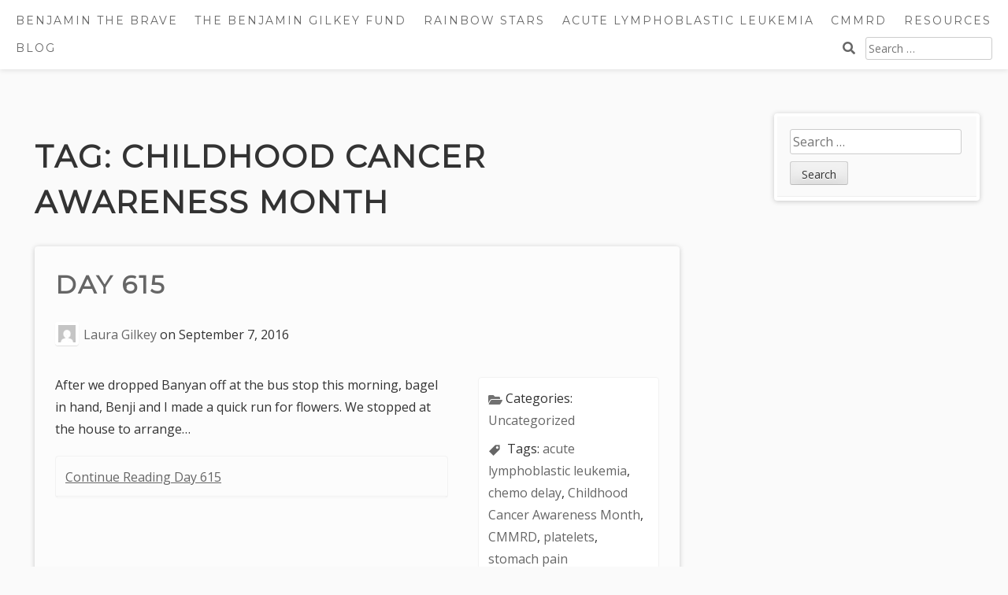

--- FILE ---
content_type: text/html; charset=utf-8
request_url: https://www.google.com/recaptcha/api2/anchor?ar=1&k=6LcMhJEUAAAAAHvyeCZ9q9_MVISFJVaPDkKGEGaQ&co=aHR0cHM6Ly9iZW5qYW1pbnRoZWJyYXZlLmNvbTo0NDM.&hl=en&v=PoyoqOPhxBO7pBk68S4YbpHZ&size=invisible&anchor-ms=20000&execute-ms=30000&cb=4gyiqjgrn8yk
body_size: 48658
content:
<!DOCTYPE HTML><html dir="ltr" lang="en"><head><meta http-equiv="Content-Type" content="text/html; charset=UTF-8">
<meta http-equiv="X-UA-Compatible" content="IE=edge">
<title>reCAPTCHA</title>
<style type="text/css">
/* cyrillic-ext */
@font-face {
  font-family: 'Roboto';
  font-style: normal;
  font-weight: 400;
  font-stretch: 100%;
  src: url(//fonts.gstatic.com/s/roboto/v48/KFO7CnqEu92Fr1ME7kSn66aGLdTylUAMa3GUBHMdazTgWw.woff2) format('woff2');
  unicode-range: U+0460-052F, U+1C80-1C8A, U+20B4, U+2DE0-2DFF, U+A640-A69F, U+FE2E-FE2F;
}
/* cyrillic */
@font-face {
  font-family: 'Roboto';
  font-style: normal;
  font-weight: 400;
  font-stretch: 100%;
  src: url(//fonts.gstatic.com/s/roboto/v48/KFO7CnqEu92Fr1ME7kSn66aGLdTylUAMa3iUBHMdazTgWw.woff2) format('woff2');
  unicode-range: U+0301, U+0400-045F, U+0490-0491, U+04B0-04B1, U+2116;
}
/* greek-ext */
@font-face {
  font-family: 'Roboto';
  font-style: normal;
  font-weight: 400;
  font-stretch: 100%;
  src: url(//fonts.gstatic.com/s/roboto/v48/KFO7CnqEu92Fr1ME7kSn66aGLdTylUAMa3CUBHMdazTgWw.woff2) format('woff2');
  unicode-range: U+1F00-1FFF;
}
/* greek */
@font-face {
  font-family: 'Roboto';
  font-style: normal;
  font-weight: 400;
  font-stretch: 100%;
  src: url(//fonts.gstatic.com/s/roboto/v48/KFO7CnqEu92Fr1ME7kSn66aGLdTylUAMa3-UBHMdazTgWw.woff2) format('woff2');
  unicode-range: U+0370-0377, U+037A-037F, U+0384-038A, U+038C, U+038E-03A1, U+03A3-03FF;
}
/* math */
@font-face {
  font-family: 'Roboto';
  font-style: normal;
  font-weight: 400;
  font-stretch: 100%;
  src: url(//fonts.gstatic.com/s/roboto/v48/KFO7CnqEu92Fr1ME7kSn66aGLdTylUAMawCUBHMdazTgWw.woff2) format('woff2');
  unicode-range: U+0302-0303, U+0305, U+0307-0308, U+0310, U+0312, U+0315, U+031A, U+0326-0327, U+032C, U+032F-0330, U+0332-0333, U+0338, U+033A, U+0346, U+034D, U+0391-03A1, U+03A3-03A9, U+03B1-03C9, U+03D1, U+03D5-03D6, U+03F0-03F1, U+03F4-03F5, U+2016-2017, U+2034-2038, U+203C, U+2040, U+2043, U+2047, U+2050, U+2057, U+205F, U+2070-2071, U+2074-208E, U+2090-209C, U+20D0-20DC, U+20E1, U+20E5-20EF, U+2100-2112, U+2114-2115, U+2117-2121, U+2123-214F, U+2190, U+2192, U+2194-21AE, U+21B0-21E5, U+21F1-21F2, U+21F4-2211, U+2213-2214, U+2216-22FF, U+2308-230B, U+2310, U+2319, U+231C-2321, U+2336-237A, U+237C, U+2395, U+239B-23B7, U+23D0, U+23DC-23E1, U+2474-2475, U+25AF, U+25B3, U+25B7, U+25BD, U+25C1, U+25CA, U+25CC, U+25FB, U+266D-266F, U+27C0-27FF, U+2900-2AFF, U+2B0E-2B11, U+2B30-2B4C, U+2BFE, U+3030, U+FF5B, U+FF5D, U+1D400-1D7FF, U+1EE00-1EEFF;
}
/* symbols */
@font-face {
  font-family: 'Roboto';
  font-style: normal;
  font-weight: 400;
  font-stretch: 100%;
  src: url(//fonts.gstatic.com/s/roboto/v48/KFO7CnqEu92Fr1ME7kSn66aGLdTylUAMaxKUBHMdazTgWw.woff2) format('woff2');
  unicode-range: U+0001-000C, U+000E-001F, U+007F-009F, U+20DD-20E0, U+20E2-20E4, U+2150-218F, U+2190, U+2192, U+2194-2199, U+21AF, U+21E6-21F0, U+21F3, U+2218-2219, U+2299, U+22C4-22C6, U+2300-243F, U+2440-244A, U+2460-24FF, U+25A0-27BF, U+2800-28FF, U+2921-2922, U+2981, U+29BF, U+29EB, U+2B00-2BFF, U+4DC0-4DFF, U+FFF9-FFFB, U+10140-1018E, U+10190-1019C, U+101A0, U+101D0-101FD, U+102E0-102FB, U+10E60-10E7E, U+1D2C0-1D2D3, U+1D2E0-1D37F, U+1F000-1F0FF, U+1F100-1F1AD, U+1F1E6-1F1FF, U+1F30D-1F30F, U+1F315, U+1F31C, U+1F31E, U+1F320-1F32C, U+1F336, U+1F378, U+1F37D, U+1F382, U+1F393-1F39F, U+1F3A7-1F3A8, U+1F3AC-1F3AF, U+1F3C2, U+1F3C4-1F3C6, U+1F3CA-1F3CE, U+1F3D4-1F3E0, U+1F3ED, U+1F3F1-1F3F3, U+1F3F5-1F3F7, U+1F408, U+1F415, U+1F41F, U+1F426, U+1F43F, U+1F441-1F442, U+1F444, U+1F446-1F449, U+1F44C-1F44E, U+1F453, U+1F46A, U+1F47D, U+1F4A3, U+1F4B0, U+1F4B3, U+1F4B9, U+1F4BB, U+1F4BF, U+1F4C8-1F4CB, U+1F4D6, U+1F4DA, U+1F4DF, U+1F4E3-1F4E6, U+1F4EA-1F4ED, U+1F4F7, U+1F4F9-1F4FB, U+1F4FD-1F4FE, U+1F503, U+1F507-1F50B, U+1F50D, U+1F512-1F513, U+1F53E-1F54A, U+1F54F-1F5FA, U+1F610, U+1F650-1F67F, U+1F687, U+1F68D, U+1F691, U+1F694, U+1F698, U+1F6AD, U+1F6B2, U+1F6B9-1F6BA, U+1F6BC, U+1F6C6-1F6CF, U+1F6D3-1F6D7, U+1F6E0-1F6EA, U+1F6F0-1F6F3, U+1F6F7-1F6FC, U+1F700-1F7FF, U+1F800-1F80B, U+1F810-1F847, U+1F850-1F859, U+1F860-1F887, U+1F890-1F8AD, U+1F8B0-1F8BB, U+1F8C0-1F8C1, U+1F900-1F90B, U+1F93B, U+1F946, U+1F984, U+1F996, U+1F9E9, U+1FA00-1FA6F, U+1FA70-1FA7C, U+1FA80-1FA89, U+1FA8F-1FAC6, U+1FACE-1FADC, U+1FADF-1FAE9, U+1FAF0-1FAF8, U+1FB00-1FBFF;
}
/* vietnamese */
@font-face {
  font-family: 'Roboto';
  font-style: normal;
  font-weight: 400;
  font-stretch: 100%;
  src: url(//fonts.gstatic.com/s/roboto/v48/KFO7CnqEu92Fr1ME7kSn66aGLdTylUAMa3OUBHMdazTgWw.woff2) format('woff2');
  unicode-range: U+0102-0103, U+0110-0111, U+0128-0129, U+0168-0169, U+01A0-01A1, U+01AF-01B0, U+0300-0301, U+0303-0304, U+0308-0309, U+0323, U+0329, U+1EA0-1EF9, U+20AB;
}
/* latin-ext */
@font-face {
  font-family: 'Roboto';
  font-style: normal;
  font-weight: 400;
  font-stretch: 100%;
  src: url(//fonts.gstatic.com/s/roboto/v48/KFO7CnqEu92Fr1ME7kSn66aGLdTylUAMa3KUBHMdazTgWw.woff2) format('woff2');
  unicode-range: U+0100-02BA, U+02BD-02C5, U+02C7-02CC, U+02CE-02D7, U+02DD-02FF, U+0304, U+0308, U+0329, U+1D00-1DBF, U+1E00-1E9F, U+1EF2-1EFF, U+2020, U+20A0-20AB, U+20AD-20C0, U+2113, U+2C60-2C7F, U+A720-A7FF;
}
/* latin */
@font-face {
  font-family: 'Roboto';
  font-style: normal;
  font-weight: 400;
  font-stretch: 100%;
  src: url(//fonts.gstatic.com/s/roboto/v48/KFO7CnqEu92Fr1ME7kSn66aGLdTylUAMa3yUBHMdazQ.woff2) format('woff2');
  unicode-range: U+0000-00FF, U+0131, U+0152-0153, U+02BB-02BC, U+02C6, U+02DA, U+02DC, U+0304, U+0308, U+0329, U+2000-206F, U+20AC, U+2122, U+2191, U+2193, U+2212, U+2215, U+FEFF, U+FFFD;
}
/* cyrillic-ext */
@font-face {
  font-family: 'Roboto';
  font-style: normal;
  font-weight: 500;
  font-stretch: 100%;
  src: url(//fonts.gstatic.com/s/roboto/v48/KFO7CnqEu92Fr1ME7kSn66aGLdTylUAMa3GUBHMdazTgWw.woff2) format('woff2');
  unicode-range: U+0460-052F, U+1C80-1C8A, U+20B4, U+2DE0-2DFF, U+A640-A69F, U+FE2E-FE2F;
}
/* cyrillic */
@font-face {
  font-family: 'Roboto';
  font-style: normal;
  font-weight: 500;
  font-stretch: 100%;
  src: url(//fonts.gstatic.com/s/roboto/v48/KFO7CnqEu92Fr1ME7kSn66aGLdTylUAMa3iUBHMdazTgWw.woff2) format('woff2');
  unicode-range: U+0301, U+0400-045F, U+0490-0491, U+04B0-04B1, U+2116;
}
/* greek-ext */
@font-face {
  font-family: 'Roboto';
  font-style: normal;
  font-weight: 500;
  font-stretch: 100%;
  src: url(//fonts.gstatic.com/s/roboto/v48/KFO7CnqEu92Fr1ME7kSn66aGLdTylUAMa3CUBHMdazTgWw.woff2) format('woff2');
  unicode-range: U+1F00-1FFF;
}
/* greek */
@font-face {
  font-family: 'Roboto';
  font-style: normal;
  font-weight: 500;
  font-stretch: 100%;
  src: url(//fonts.gstatic.com/s/roboto/v48/KFO7CnqEu92Fr1ME7kSn66aGLdTylUAMa3-UBHMdazTgWw.woff2) format('woff2');
  unicode-range: U+0370-0377, U+037A-037F, U+0384-038A, U+038C, U+038E-03A1, U+03A3-03FF;
}
/* math */
@font-face {
  font-family: 'Roboto';
  font-style: normal;
  font-weight: 500;
  font-stretch: 100%;
  src: url(//fonts.gstatic.com/s/roboto/v48/KFO7CnqEu92Fr1ME7kSn66aGLdTylUAMawCUBHMdazTgWw.woff2) format('woff2');
  unicode-range: U+0302-0303, U+0305, U+0307-0308, U+0310, U+0312, U+0315, U+031A, U+0326-0327, U+032C, U+032F-0330, U+0332-0333, U+0338, U+033A, U+0346, U+034D, U+0391-03A1, U+03A3-03A9, U+03B1-03C9, U+03D1, U+03D5-03D6, U+03F0-03F1, U+03F4-03F5, U+2016-2017, U+2034-2038, U+203C, U+2040, U+2043, U+2047, U+2050, U+2057, U+205F, U+2070-2071, U+2074-208E, U+2090-209C, U+20D0-20DC, U+20E1, U+20E5-20EF, U+2100-2112, U+2114-2115, U+2117-2121, U+2123-214F, U+2190, U+2192, U+2194-21AE, U+21B0-21E5, U+21F1-21F2, U+21F4-2211, U+2213-2214, U+2216-22FF, U+2308-230B, U+2310, U+2319, U+231C-2321, U+2336-237A, U+237C, U+2395, U+239B-23B7, U+23D0, U+23DC-23E1, U+2474-2475, U+25AF, U+25B3, U+25B7, U+25BD, U+25C1, U+25CA, U+25CC, U+25FB, U+266D-266F, U+27C0-27FF, U+2900-2AFF, U+2B0E-2B11, U+2B30-2B4C, U+2BFE, U+3030, U+FF5B, U+FF5D, U+1D400-1D7FF, U+1EE00-1EEFF;
}
/* symbols */
@font-face {
  font-family: 'Roboto';
  font-style: normal;
  font-weight: 500;
  font-stretch: 100%;
  src: url(//fonts.gstatic.com/s/roboto/v48/KFO7CnqEu92Fr1ME7kSn66aGLdTylUAMaxKUBHMdazTgWw.woff2) format('woff2');
  unicode-range: U+0001-000C, U+000E-001F, U+007F-009F, U+20DD-20E0, U+20E2-20E4, U+2150-218F, U+2190, U+2192, U+2194-2199, U+21AF, U+21E6-21F0, U+21F3, U+2218-2219, U+2299, U+22C4-22C6, U+2300-243F, U+2440-244A, U+2460-24FF, U+25A0-27BF, U+2800-28FF, U+2921-2922, U+2981, U+29BF, U+29EB, U+2B00-2BFF, U+4DC0-4DFF, U+FFF9-FFFB, U+10140-1018E, U+10190-1019C, U+101A0, U+101D0-101FD, U+102E0-102FB, U+10E60-10E7E, U+1D2C0-1D2D3, U+1D2E0-1D37F, U+1F000-1F0FF, U+1F100-1F1AD, U+1F1E6-1F1FF, U+1F30D-1F30F, U+1F315, U+1F31C, U+1F31E, U+1F320-1F32C, U+1F336, U+1F378, U+1F37D, U+1F382, U+1F393-1F39F, U+1F3A7-1F3A8, U+1F3AC-1F3AF, U+1F3C2, U+1F3C4-1F3C6, U+1F3CA-1F3CE, U+1F3D4-1F3E0, U+1F3ED, U+1F3F1-1F3F3, U+1F3F5-1F3F7, U+1F408, U+1F415, U+1F41F, U+1F426, U+1F43F, U+1F441-1F442, U+1F444, U+1F446-1F449, U+1F44C-1F44E, U+1F453, U+1F46A, U+1F47D, U+1F4A3, U+1F4B0, U+1F4B3, U+1F4B9, U+1F4BB, U+1F4BF, U+1F4C8-1F4CB, U+1F4D6, U+1F4DA, U+1F4DF, U+1F4E3-1F4E6, U+1F4EA-1F4ED, U+1F4F7, U+1F4F9-1F4FB, U+1F4FD-1F4FE, U+1F503, U+1F507-1F50B, U+1F50D, U+1F512-1F513, U+1F53E-1F54A, U+1F54F-1F5FA, U+1F610, U+1F650-1F67F, U+1F687, U+1F68D, U+1F691, U+1F694, U+1F698, U+1F6AD, U+1F6B2, U+1F6B9-1F6BA, U+1F6BC, U+1F6C6-1F6CF, U+1F6D3-1F6D7, U+1F6E0-1F6EA, U+1F6F0-1F6F3, U+1F6F7-1F6FC, U+1F700-1F7FF, U+1F800-1F80B, U+1F810-1F847, U+1F850-1F859, U+1F860-1F887, U+1F890-1F8AD, U+1F8B0-1F8BB, U+1F8C0-1F8C1, U+1F900-1F90B, U+1F93B, U+1F946, U+1F984, U+1F996, U+1F9E9, U+1FA00-1FA6F, U+1FA70-1FA7C, U+1FA80-1FA89, U+1FA8F-1FAC6, U+1FACE-1FADC, U+1FADF-1FAE9, U+1FAF0-1FAF8, U+1FB00-1FBFF;
}
/* vietnamese */
@font-face {
  font-family: 'Roboto';
  font-style: normal;
  font-weight: 500;
  font-stretch: 100%;
  src: url(//fonts.gstatic.com/s/roboto/v48/KFO7CnqEu92Fr1ME7kSn66aGLdTylUAMa3OUBHMdazTgWw.woff2) format('woff2');
  unicode-range: U+0102-0103, U+0110-0111, U+0128-0129, U+0168-0169, U+01A0-01A1, U+01AF-01B0, U+0300-0301, U+0303-0304, U+0308-0309, U+0323, U+0329, U+1EA0-1EF9, U+20AB;
}
/* latin-ext */
@font-face {
  font-family: 'Roboto';
  font-style: normal;
  font-weight: 500;
  font-stretch: 100%;
  src: url(//fonts.gstatic.com/s/roboto/v48/KFO7CnqEu92Fr1ME7kSn66aGLdTylUAMa3KUBHMdazTgWw.woff2) format('woff2');
  unicode-range: U+0100-02BA, U+02BD-02C5, U+02C7-02CC, U+02CE-02D7, U+02DD-02FF, U+0304, U+0308, U+0329, U+1D00-1DBF, U+1E00-1E9F, U+1EF2-1EFF, U+2020, U+20A0-20AB, U+20AD-20C0, U+2113, U+2C60-2C7F, U+A720-A7FF;
}
/* latin */
@font-face {
  font-family: 'Roboto';
  font-style: normal;
  font-weight: 500;
  font-stretch: 100%;
  src: url(//fonts.gstatic.com/s/roboto/v48/KFO7CnqEu92Fr1ME7kSn66aGLdTylUAMa3yUBHMdazQ.woff2) format('woff2');
  unicode-range: U+0000-00FF, U+0131, U+0152-0153, U+02BB-02BC, U+02C6, U+02DA, U+02DC, U+0304, U+0308, U+0329, U+2000-206F, U+20AC, U+2122, U+2191, U+2193, U+2212, U+2215, U+FEFF, U+FFFD;
}
/* cyrillic-ext */
@font-face {
  font-family: 'Roboto';
  font-style: normal;
  font-weight: 900;
  font-stretch: 100%;
  src: url(//fonts.gstatic.com/s/roboto/v48/KFO7CnqEu92Fr1ME7kSn66aGLdTylUAMa3GUBHMdazTgWw.woff2) format('woff2');
  unicode-range: U+0460-052F, U+1C80-1C8A, U+20B4, U+2DE0-2DFF, U+A640-A69F, U+FE2E-FE2F;
}
/* cyrillic */
@font-face {
  font-family: 'Roboto';
  font-style: normal;
  font-weight: 900;
  font-stretch: 100%;
  src: url(//fonts.gstatic.com/s/roboto/v48/KFO7CnqEu92Fr1ME7kSn66aGLdTylUAMa3iUBHMdazTgWw.woff2) format('woff2');
  unicode-range: U+0301, U+0400-045F, U+0490-0491, U+04B0-04B1, U+2116;
}
/* greek-ext */
@font-face {
  font-family: 'Roboto';
  font-style: normal;
  font-weight: 900;
  font-stretch: 100%;
  src: url(//fonts.gstatic.com/s/roboto/v48/KFO7CnqEu92Fr1ME7kSn66aGLdTylUAMa3CUBHMdazTgWw.woff2) format('woff2');
  unicode-range: U+1F00-1FFF;
}
/* greek */
@font-face {
  font-family: 'Roboto';
  font-style: normal;
  font-weight: 900;
  font-stretch: 100%;
  src: url(//fonts.gstatic.com/s/roboto/v48/KFO7CnqEu92Fr1ME7kSn66aGLdTylUAMa3-UBHMdazTgWw.woff2) format('woff2');
  unicode-range: U+0370-0377, U+037A-037F, U+0384-038A, U+038C, U+038E-03A1, U+03A3-03FF;
}
/* math */
@font-face {
  font-family: 'Roboto';
  font-style: normal;
  font-weight: 900;
  font-stretch: 100%;
  src: url(//fonts.gstatic.com/s/roboto/v48/KFO7CnqEu92Fr1ME7kSn66aGLdTylUAMawCUBHMdazTgWw.woff2) format('woff2');
  unicode-range: U+0302-0303, U+0305, U+0307-0308, U+0310, U+0312, U+0315, U+031A, U+0326-0327, U+032C, U+032F-0330, U+0332-0333, U+0338, U+033A, U+0346, U+034D, U+0391-03A1, U+03A3-03A9, U+03B1-03C9, U+03D1, U+03D5-03D6, U+03F0-03F1, U+03F4-03F5, U+2016-2017, U+2034-2038, U+203C, U+2040, U+2043, U+2047, U+2050, U+2057, U+205F, U+2070-2071, U+2074-208E, U+2090-209C, U+20D0-20DC, U+20E1, U+20E5-20EF, U+2100-2112, U+2114-2115, U+2117-2121, U+2123-214F, U+2190, U+2192, U+2194-21AE, U+21B0-21E5, U+21F1-21F2, U+21F4-2211, U+2213-2214, U+2216-22FF, U+2308-230B, U+2310, U+2319, U+231C-2321, U+2336-237A, U+237C, U+2395, U+239B-23B7, U+23D0, U+23DC-23E1, U+2474-2475, U+25AF, U+25B3, U+25B7, U+25BD, U+25C1, U+25CA, U+25CC, U+25FB, U+266D-266F, U+27C0-27FF, U+2900-2AFF, U+2B0E-2B11, U+2B30-2B4C, U+2BFE, U+3030, U+FF5B, U+FF5D, U+1D400-1D7FF, U+1EE00-1EEFF;
}
/* symbols */
@font-face {
  font-family: 'Roboto';
  font-style: normal;
  font-weight: 900;
  font-stretch: 100%;
  src: url(//fonts.gstatic.com/s/roboto/v48/KFO7CnqEu92Fr1ME7kSn66aGLdTylUAMaxKUBHMdazTgWw.woff2) format('woff2');
  unicode-range: U+0001-000C, U+000E-001F, U+007F-009F, U+20DD-20E0, U+20E2-20E4, U+2150-218F, U+2190, U+2192, U+2194-2199, U+21AF, U+21E6-21F0, U+21F3, U+2218-2219, U+2299, U+22C4-22C6, U+2300-243F, U+2440-244A, U+2460-24FF, U+25A0-27BF, U+2800-28FF, U+2921-2922, U+2981, U+29BF, U+29EB, U+2B00-2BFF, U+4DC0-4DFF, U+FFF9-FFFB, U+10140-1018E, U+10190-1019C, U+101A0, U+101D0-101FD, U+102E0-102FB, U+10E60-10E7E, U+1D2C0-1D2D3, U+1D2E0-1D37F, U+1F000-1F0FF, U+1F100-1F1AD, U+1F1E6-1F1FF, U+1F30D-1F30F, U+1F315, U+1F31C, U+1F31E, U+1F320-1F32C, U+1F336, U+1F378, U+1F37D, U+1F382, U+1F393-1F39F, U+1F3A7-1F3A8, U+1F3AC-1F3AF, U+1F3C2, U+1F3C4-1F3C6, U+1F3CA-1F3CE, U+1F3D4-1F3E0, U+1F3ED, U+1F3F1-1F3F3, U+1F3F5-1F3F7, U+1F408, U+1F415, U+1F41F, U+1F426, U+1F43F, U+1F441-1F442, U+1F444, U+1F446-1F449, U+1F44C-1F44E, U+1F453, U+1F46A, U+1F47D, U+1F4A3, U+1F4B0, U+1F4B3, U+1F4B9, U+1F4BB, U+1F4BF, U+1F4C8-1F4CB, U+1F4D6, U+1F4DA, U+1F4DF, U+1F4E3-1F4E6, U+1F4EA-1F4ED, U+1F4F7, U+1F4F9-1F4FB, U+1F4FD-1F4FE, U+1F503, U+1F507-1F50B, U+1F50D, U+1F512-1F513, U+1F53E-1F54A, U+1F54F-1F5FA, U+1F610, U+1F650-1F67F, U+1F687, U+1F68D, U+1F691, U+1F694, U+1F698, U+1F6AD, U+1F6B2, U+1F6B9-1F6BA, U+1F6BC, U+1F6C6-1F6CF, U+1F6D3-1F6D7, U+1F6E0-1F6EA, U+1F6F0-1F6F3, U+1F6F7-1F6FC, U+1F700-1F7FF, U+1F800-1F80B, U+1F810-1F847, U+1F850-1F859, U+1F860-1F887, U+1F890-1F8AD, U+1F8B0-1F8BB, U+1F8C0-1F8C1, U+1F900-1F90B, U+1F93B, U+1F946, U+1F984, U+1F996, U+1F9E9, U+1FA00-1FA6F, U+1FA70-1FA7C, U+1FA80-1FA89, U+1FA8F-1FAC6, U+1FACE-1FADC, U+1FADF-1FAE9, U+1FAF0-1FAF8, U+1FB00-1FBFF;
}
/* vietnamese */
@font-face {
  font-family: 'Roboto';
  font-style: normal;
  font-weight: 900;
  font-stretch: 100%;
  src: url(//fonts.gstatic.com/s/roboto/v48/KFO7CnqEu92Fr1ME7kSn66aGLdTylUAMa3OUBHMdazTgWw.woff2) format('woff2');
  unicode-range: U+0102-0103, U+0110-0111, U+0128-0129, U+0168-0169, U+01A0-01A1, U+01AF-01B0, U+0300-0301, U+0303-0304, U+0308-0309, U+0323, U+0329, U+1EA0-1EF9, U+20AB;
}
/* latin-ext */
@font-face {
  font-family: 'Roboto';
  font-style: normal;
  font-weight: 900;
  font-stretch: 100%;
  src: url(//fonts.gstatic.com/s/roboto/v48/KFO7CnqEu92Fr1ME7kSn66aGLdTylUAMa3KUBHMdazTgWw.woff2) format('woff2');
  unicode-range: U+0100-02BA, U+02BD-02C5, U+02C7-02CC, U+02CE-02D7, U+02DD-02FF, U+0304, U+0308, U+0329, U+1D00-1DBF, U+1E00-1E9F, U+1EF2-1EFF, U+2020, U+20A0-20AB, U+20AD-20C0, U+2113, U+2C60-2C7F, U+A720-A7FF;
}
/* latin */
@font-face {
  font-family: 'Roboto';
  font-style: normal;
  font-weight: 900;
  font-stretch: 100%;
  src: url(//fonts.gstatic.com/s/roboto/v48/KFO7CnqEu92Fr1ME7kSn66aGLdTylUAMa3yUBHMdazQ.woff2) format('woff2');
  unicode-range: U+0000-00FF, U+0131, U+0152-0153, U+02BB-02BC, U+02C6, U+02DA, U+02DC, U+0304, U+0308, U+0329, U+2000-206F, U+20AC, U+2122, U+2191, U+2193, U+2212, U+2215, U+FEFF, U+FFFD;
}

</style>
<link rel="stylesheet" type="text/css" href="https://www.gstatic.com/recaptcha/releases/PoyoqOPhxBO7pBk68S4YbpHZ/styles__ltr.css">
<script nonce="u2kQzvrusYi5KKPaA0emwA" type="text/javascript">window['__recaptcha_api'] = 'https://www.google.com/recaptcha/api2/';</script>
<script type="text/javascript" src="https://www.gstatic.com/recaptcha/releases/PoyoqOPhxBO7pBk68S4YbpHZ/recaptcha__en.js" nonce="u2kQzvrusYi5KKPaA0emwA">
      
    </script></head>
<body><div id="rc-anchor-alert" class="rc-anchor-alert"></div>
<input type="hidden" id="recaptcha-token" value="[base64]">
<script type="text/javascript" nonce="u2kQzvrusYi5KKPaA0emwA">
      recaptcha.anchor.Main.init("[\x22ainput\x22,[\x22bgdata\x22,\x22\x22,\[base64]/[base64]/[base64]/ZyhXLGgpOnEoW04sMjEsbF0sVywwKSxoKSxmYWxzZSxmYWxzZSl9Y2F0Y2goayl7RygzNTgsVyk/[base64]/[base64]/[base64]/[base64]/[base64]/[base64]/[base64]/bmV3IEJbT10oRFswXSk6dz09Mj9uZXcgQltPXShEWzBdLERbMV0pOnc9PTM/bmV3IEJbT10oRFswXSxEWzFdLERbMl0pOnc9PTQ/[base64]/[base64]/[base64]/[base64]/[base64]\\u003d\x22,\[base64]\\u003d\x22,\x22w51fwqorwojChMKfBcOYI0pGAMKnwqNaF8Ouw7XDl8K4w7FCJMO5w6dsIHtyT8OuSVfCtsK9wp9Bw4RUw6fDmcO3DsK6REXDqcOuwqY8OsOcczpVIcKTWgMpPFdPUsKzdlzCowDCmQl/IUDCo00awqx3wr89w4rCv8Khwq/[base64]/Ci8KDw7PCoDnCgCIAw4nDlsKcTMKEw7LCmsKww6nCtXjDjRILAMOmCWnCtlrDiWMNFsKHIBUTw6tELB9LK8OgwpvCpcK0QcKOw4vDs3kwwrQswpHCsgnDvcOiwoRywofDnxLDkxbDsFdsdMORIVrCnirDgS/Cv8ONw6Yxw6zCvcOIKi3Dojtcw7J8VcKFHXLDtS0oemrDi8KkfkJAwqlWw5VjwqcFwqF0TsKbCsOcw44swoo6BcKjcsOFwrkyw7/Dp1p/wpJNwp3DvsKAw6DCnh5fw5DCqcOSGcKCw6vCgMOtw7Y0Qh0tDMOydsO/JgInwpQWKcOqwrHDvyIOGQ3CkcKcwrB1FsKQYlPDm8KuDEh8wrJrw4jDskrClll0CArCh8KFO8KawpU3ahRwFAA+b8Khw41LNsOoM8KZSwNUw67Dm8KgwoIYFEPCoA/Cr8KnHCFxYMKgCRXCuUHCrWlJdSE5w4vCqcK5wpnCpH3DpMOlwoASPcKxw6jCvljClMKdRcKZw488IsKDwr/[base64]/DgcONc0jCvHfDrsOKw5/CgHnCqcKXwqx7wqV0wokHwql2bsOReXHCoMOiZU98AsKXw650RVsSw68gwpzDnz5ZTMOvwq8Nw6VZH8O0ccKVwrnDjcK8SVHCgHzCuVjDscK/[base64]/[base64]/CnMKqRjDDl8O1wrLCtcKTA8O/w7nDscOjw5HCplHCr0AzwobCtMOewrtgw6kYw5DDqMK0w5QeDsK/IsKmGsKcwpTDoCACfk9cw7DCojBzwq/[base64]/CocKhBXBReMOEwrd3Olx7woNVRWrCvURzB8O4wpkpw6FTIMOhdMKrYR4xw6bCvAdROAoxQ8OUw4s2XcK3w77CknEpwoXCjMOZw65hw6FJwqrCoMK7wrPCgcOBO0zDtcK4wppswoV1wpB5wpcaacK/e8OMw6czw7cwEy/Cok3CkMKPRsOabTk7wpo9SMK6fy3CjhkLa8OHKcKHRMKnWcOaw7rDrcO9w5HChsKMMsOzWMOuw7XChXEQwpDDrRvDh8K7aUvCqmkpHcOWYcOuwpDCiSUoZsKGFsO3wrFnccOTdDM8Ww/CqQglwonDi8KYw4ZawoQBClJJFh/[base64]/CvQ8RUcKnWsK1w69MdcKbwp/DlMKJEsK5RMKRwobCjWM7w58Nw6TDlcKrcsOhMiPDhcKGwpcUw4DCh8Onw73DhlAiw5/DrMO9w7QRwqDCs3pKwqRjI8ODwo/DpcKgEzrDlsOFwotlZcOxWsO+wpfDnHXDijxswrbDkWV8w7h5F8KfwpwUDsKoNsOFAhRhw4p3UcOWUsKyasK2fsKZXcKCZRZ+wpJNwp/Cm8O2woDCq8O5LcO5YcKjH8KYwprDiy1pCsONHsOZEcOswq4Ew7bCr1fCrTZQwrN9a1fDrVVVV37Co8OZw6M5w5JXB8ODMMO0w4vDqsOPAHjCtcOLccOZUCE2MMOpUH9lBcOAwrUqw5/[base64]/CnMO6w7fDryPCoR/[base64]/[base64]/CkiZ5w7pDQMKZw77DpDJOw7xyO1TDhxzCtcKZBGdFw7YtYMKPwo9uesKuw44TOlTCvlfDuw19wqjCq8O2wrF/woRRdVjDkMO/w5DCrhYUwoXDjXzDocOmfX9Qw7woHMOCw4tbMsOgUcKIY8KnwqnCmcKnw60OMMORwq8mCR3CrCMXISvDggAPQ8KnEMOwFgM0w7B/[base64]/wpoaNyPDqsOTw4F7NMKxw5VwRMKLRjvCmmnCq2zCgxzCsSzCny1Ac8O8LMOfw7IYLQoyQ8KJwozCn2s9WcKywrhZWMKEasOdwpARw6A7w7UtwprDjErCgMKgRMKqCsKrAQfCrcO2wopfOXLCgG9nw49qw5/DvW09w684Rnh2bFvDlRMUGMKLE8K/w6tUfMOlw6LCmMO3woovJDnCp8KPw7HCjcK3QsKEXw1hA2sLwoI8w5Myw45XwrTCvD/CrMKCw70xwpt5A8OSFwzCvjENwq/CjMOlwrPDlgXCtWA0YcKaVcKEA8ODZ8KAD1TCojgDPTM7e2jDsyx7wpTCuMOGaMKVw5kqbMOlAsKHDcOASQlcHDJNPXLDi3gCw6N/wqHDqwYpYcKAworCpsOlJMOrw7BTKxIPP8O8w4jCuiLDsC/[base64]/CqMOQwrnDujxld8KPwr/DqAw/TsO5w4HCqsKxw5jDrEPCnWtUSsOLL8KrN8Klw7rDn8KeLSZywqbCrsOyYXshFMK3HgfCm3gGwrxUclFIUsKyTW3DtB7CocO0EsKGVwTDlQEMZcKeVMK2w77CiEl1R8OEwrbCu8KEw5rCjSJzw5sjKcO0w51EGDjDnDtrNVR/w7sKwo87Z8OtOiAGcsK1aUHDgFc/RsO1w7w1w77CrsODbMK6wrTDncK/wrooGjvCpcKTwq/[base64]/Dn8O/bsKQcsKTEVZjw7ovw4Fzw7hYKyUcJkXCvXrDj8OsUwpGw4nCm8K0w7PCkhgJwpMvwoHDtU/DiiwOw57CqsOYCcOnCcKWw5RwOsK4wpMVw6LCs8KmdD8oe8O0DsKNw4zDjGQOw5U9wq/Crm7DnXI1fsKtwrodwqsuHXrDusOlTG7DoH5SecKNClvDlX3CrVvDmghJZ8KZKMKqw5XDlcK0w4XDpsKXR8Kdw6TCv03DimHDgglgw7hFwpd/wohUFcKSw6nDvsOMBMKswqnCgnPDhsOzX8KdwqDCj8O9w4HCncK/[base64]/[base64]/asOvw6jDlcOqDMKFw4VuwpLCnMKlw6s/[base64]/CosKcOGYxwp1jw50QTsO2wqtHaEHCn1xYw4kFScOcV23CoRvCmzbCg3YbH8K9KsKALMOJDsO/NsOGwpIienNuEGHDucO4VWnDtcKCwoDCozbCh8OlwrxNYlvDvHfCvFB9wpcVe8KJYMOVwrxkDlcfVsOVwpxFIsKWWzrDhTvDjkcgBXU7OcKiwq9iJMKDwr9ww6hywqTCpg5Ew4RMBQbDocOILcOyLAHCojRbKBXDvX3DlsK/ScOLbGUTV0zCpsO+wqfDiXzCvBIiw7nDoS3CvcK7w5DDmcOgTcOSw5jDoMKIXCwPYsK7w5DDvh5Bw7HDnBvDj8KsKVzDjkBNU1Ebw4TCrHfCqsKSwrbDr0t8wqEmw593woYwXGrDjC/Dq8KOw4LDucKBXcK9XkRpeDrDqsK2BxvDjwwSwpnCiEpXw4gbMnZIfiN1wpTChMKafA0+wqrDkXsfw58Qw4HCgcOTfRzDqMK+woHCrXHDvAZ9w6fCgsKFBsKhwrrClsKQw7J5wpIUC8KcD8ORA8O2w5jCvcKDw77DlxbClDHDrsOsTcK6w7PCscK0UMO/woIuQD/DhwbDhXJ3wrXCkzlHwrnDqMOjAcOUdsOtN33DjW7CmMK9FMOSwpZyw5rCtMKTwovDqwoFLMOMC3/CnnTCkH7CqWvDqi0WwqkHR8KSw7fDgcO2woZyYFfClXhqE2DDr8OOfMOFeBsEw7dUXMO4X8OUwpHCjMOdTBXDksKPwo3Dqm5PwqLCpcKEMMOqUcOkNGDCt8O/Q8OsaAYhw7sLwp3CucOQD8OmBMOvwq/CoA3ChXwYw5LCmADDqQFIwo3DoiAtw6FIfFkYw5wFw7l/OG3DoyTCqcKlw4PCmmvCjcKlLcObKGdHKcKmOMOzwpPDrUTCpcOcZsKiKSDCt8Onwo3DiMKdAg/[base64]/DlCnCrzMAw6zDi3h5QSMHbsKJSBYxUyDCjMKuUmAUbsOxDcOvwp8OwrUSRsKHTEkYwpHCvsKuN0HDlcKXNMKzw6xgwpgyegNWwojCrzfCphVxw5Rrw5A4bMOTwqBRZAfCpcKEfnxrw5/DusKnw7zDlMOywojDlFDDuDDCu1/Co0jCnMKyVkDCtGx2JMKiw5sww5jCkF3DscOUMyXDvWPDucKvUsOVZMOYw57DinB9wrgWwqc2MMKGwqxZwovDuXjDpsK2MGfCt0MOT8OVH1TDolccXE8fdsKFwrDCpcK7w45/LUHCn8KpTzRBw7MFTnfDoWrCh8KzUcK1SMO3eMOhw4TChVPCqnPCgcKMwrh3w4pEZ8KYw7nCo1zDp1jCogjDgEvCmgLCpmjDomcXZFHDgTYlN0lWE8K2OS7CgMOWw6TCv8ODwqUXwod2w4jCsBLDgkgoWcKBPEgXUgTDlcOlDyHCv8OPwqvDlG1BKXPDjcK/[base64]/DlMK9DMKRwqTDl8KdIBhGwo1SKTltw6VXw4bCjMOIw5HDohLDusKSw4FUTsOQb07Cg8OFUml/wqTCv0XCuMOzA8K1WFdQATfCvMOlw7PDgnXCsSPCisObwqo5dcOJwqDDombCtiEJwoJ1LsKzw5HCgcKGw63CrsOZTgTDlsO4OxvDozVeM8O8w58JdBtePzg9wpt6w5c2UVQTwpjDgcO/a1DCtQceU8OsMF3DoMOwf8O3woILMnXDt8OJRwLCqsO4IHh5X8OoO8KFPMKUw4TCo8ODw7c1ZcOWL8Oow4cJCxTCjsOfe3fCnQdiwpYYw5VCGVrCgBl9wpouXB3CrAbDmcOAwqgDw4d8AMOgM8KWX8KwccOww4/Dt8OPw7HCoiY3woMmbHNNUC8yCMKVX8KrBMK7eMKMVSoAwroewrzDrsKjOcO/[base64]/[base64]/w7x6wpkQcDJRWsO3w7EKeXY+ZiXCtWzDkTVfw5PChE7DhMOvJlZPYcKxwr7DoiDCuFodCBTDhMONwpIWwrtoEMKQw6DDvMKPwoTDnsOAwpTCh8KtM8Oewo/[base64]/DlMOGw7tBLCwvS3VpwohSw70rwrrDqcOVwp7CjwPCnlwPRsKvwpssbFzDocOYwqZddzBJwphTL8KJT1XCszoiwoLDlC/ClDQednRQAxbDjFQdwpvDm8K0fBV0K8KtwoVPSsKzw4vDllMeImwfcMO0bcKswrTDosOJwolSw7LDggzDg8KawpUiw5hjw5YeB0jDlU1ow6HCnWnDmcKiScK8wp81wqbDuMK/RMO4csO/wrhjZ03CtxJveMK7UMOYPMKgwrYRM1vCnsOgbcKWw5jDpsOrw4ksI1Byw4bCicOfB8OvwpFzRmjDvB7CocKCXMOsIEsTw4HDgcKEw7oyb8KPwpoGHcKvw5FHYsO4wppefcKgOD8uwosZw5zCh8K2w5/[base64]/ChMKZwoHCm1nCjWluNChOMHJ8acK1BVo7wpLCq8KZPnw+HMOJcQJ8w7LCscOyw6RWwpfDgkbDkX/CqMKzEz7DgVR6T015OwsCw5c6wo/Ctl7Cp8K2w6zCrnpSwqbCjlIXw6vCgSshKzPCtmDDt8Kww7oiwp3CncOdw6DDrMK7w6Z9TQhLJsKpFWcrw4/CvsKYM8OFBsKIAsK5w4PCnSplBcOLbMKywoU/[base64]/JMO2wrzCscOvFcOPAcOow44+W8KCw6NcfMO7wpDDiiTChMKDKFrCp8KOXsO9bMOvw6DDusOFSg7Dv8O5wrDCgsOdbMKQwoDDj8Onw5lYwrw9MRU6woFkVFtgBzDCnUzDoMOxQMKGI8KIwoglQMO7ScKLw4ARw77CmsK8w7XCsinDqcOuC8KIOSIVOh/CpcKXLsOkw4/[base64]/CnT12NHrDtsKQU8KcPsORAcK9BXQfw4kdeHjDtHHCisO7wo3DpcOAw7VrOVLDrsOSA3rDtVVtFVlmOMKoOMKyWsK/wpDCjRTDgcKdw7PCrVoBPSJXw4DDn8K+KcOTesKxwocKw5nDn8KjQsKXwoc0wpfDgBw/HAR/[base64]/[base64]/Cl8KOwo1UwrlRwqfDp3BUwrDDhUsuw4rDnMK4wqZBw7/[base64]/DrFAxd8KKTMKkTV3CusO8P8OEU8KNwrB0w5fCv2/Cq8KNTcKcfcOOwoofA8O5w4Zmwp7DucOkfTMnbsKCw4xuXsKFWDLDvMK5wpRSe8OVw6nCjATCtisXwpcTwoFSW8KHdMKKFS3DtVp/UcKIwojDlsKDw4PDscKBwp3Dry7CsCLCosKBwq7Ck8Krw6vCmzTDtcK6EcOFSmrDkMOqwoHDmcOrw4jCscOzwp0Jb8KSwpQ9aysywowFwr8ZT8KOw5TDrQXDu8Ojw4bCncO2Ol1Ewq8Zwr/CrsKPwogpU8KQQEbDicOTworCs8ONwqLCtzrDgSTCpcOHw6rDiMOFwpoIwoUaOsO5wrUkwqBrT8OywpARVMKUw6pLQMKFwqp8w4haw5TCnibDvxXCsUnCj8Ovc8K0w7VVw7bDncKmC8OOLiAKM8KbdDxOacODFsKRZMOyHsKYwrvDkG3CnMKmw6rCnzDDgAFbMB/DkChQw5Vaw6gRwq/CpC7Dkg3DmcK5H8Kzwqpkw7DDrMKbwoDDp2hlM8KCEcKJwq3CmsOZezdQC2PCuUhXwpvDgE1xw5DDulPClFYMw4UhFh/[base64]/w7jCkcKdw5rCrcK5FsKSwrEAJMKRwqfCvy/DrcK8QGrDljMewqhEwrDDr8O7wqZ1UlXDiMOREA5eOmEnwrbDgENxw7nCgcKeEMOrDHdqw4oARMKmw7/DjsK1woHDvMKjGFFFAXFYByJFwrDDpkIfTsOKwrFew5o+EMOQI8KdBcORw7XDicKqMcOuwrjCvMKxw5M9w4o9w6EeZMKBWxdBwpLDj8OOworCv8OIwpbDv2jCkGrDnsOTwqR3wpTClsKWeMKqwpliUcO2w5LChzcWK8KjwqIRw5UAwrjDvcK+w7xWGMK7XMKaw5/DjXTClHjDhmNxezxmO2zChsKMMsOfKUR+FmDDi3B/[base64]/wqPDosOxVQ/DqcOdLxzCj8O7DDjCi2cVwpvCmATDhzZ0wqVhO8KjdHwkwr7CjMKpw5/[base64]/Cg8OdKyLDncOdwobDgsKkegrDhT4jwqgVHsOzwrnCmwBYw7wvesOddnYKfnJqwqTDlUYLL8OLaMOZBDMmT0ZUM8Ogw4zCgcK/bcKiJDBnKyHCvy44fCvCi8K3wpzCv0vDjCHCqcONwrrCtHvDtQDCucOwM8KWGsKdw4LCh8OqOMOURsOCw4DCuwfCmELCgkEuw5nCisOhLhFrwprDjxpQw744w7RkwqBzF3kMwqgEw4tMUzx7aEnDhDfDnsOCa2RGwqUdSSzCsmtnUcKkH8Obw7fCpizCuMKTwq/CgcKiUcOZWCfCsgZmw5fChhbCpMODw68sw5bDo8KDEVnDqggLw5HDnzxmIxvDvMOuw5obw5PCikdLMsOIwrlbwo/DkcO/w63DvWBVw5LDssK4w799w6FYX8O/w4/CkMO5D8OpE8OvwqvCncKfwq5Bw4rCjsOaw7M2f8OrYcOBJ8Kew6/CjkHCm8OZOQXDlnfCkmwQwp7CsMKlDMK9wqE/woU4EmQcwrY1KMKfw6gxPXYlwrE2wr7Dq2jCsMKSMkAfw5nCtR5yPMKqwofDicOewrfCnFvDhsKnbg5Bwo/Do2ZSLMOUwrsdwpDCl8OMwr4/w6s3w4DDsmwUMWjDjMK9XThgw5LDucKpPUIjwpXCmHTCpjgsChfCmXQ0FBTCg0/DmzIUMjDCiMOmw47Dgh/CtkRTDsOow4USM8O2wrErw7XCvsOWGR99wp/[base64]/Dhm7Cm33ClMOwOhPCh0XCpMOEwpXDn07Cg8OswpUxNm8Ewrd3w4Arw5TCuMKEWsKVA8KzAy/CncKCTMKBTTEIwqHDocK9wq/Cv8KowojCmMKNwp03wrLCgcOuD8O1NMKqwotuwqUTw5MVUUbCpcORT8OVwolKw6tuw4IOcBgaw7Blw654KcO2CkNgwqXDtcO/wq3CpcK1dDHDjADDghrDt1vClcKKPsOQEw7Ci8OFGcKYw7NyCwDCmV3DpgLCnQwCwrbCvTYZwq3CssKAwqt/wqtyLlvDn8KUwpgkMXIeasKHwrTDnMKgJMOgNMKIwrQmHsOQw4vDisKIDT95w5fDswJOcRt5w6TChMOoAcOsbhzClVV/[base64]/CiB5kQ0AkVVgsPMKVw7cWeEnCk8KwwrQPwqJSW8OmH8K1SQRvBcK/[base64]/Crhw+w792eV14wpnCgFZpw5/CvsOcw44desKawoTCnMKzMsO9w4fDjsOBw63DmATChXJVGW/[base64]/CuFLDsg1Zwq7DtsK4w70ESgLDpiDCn8OBw5k7wo/DscKLw5PCkn/CvcOUwpTDh8ODw5Y2IjDCpWvDpioKMhPDo2QGw586w63Cri3CjErCn8KbwqLChQYEwrrCv8KAwpUcYsOZwrJXF2TDhFpxRcKPwq0Tw6fDtMOrwpTDr8ObKDTDq8KNwrjCpD/DoMKlfMKnw67CksKcwrfCrhE9FcK/alRWw6tfwrxQwqk4w5xsw57DsmQ2JcOWwq0rw5hyb0M7wpfDujfDmsK+wpbCk2PDk8Ovw4PDk8OYCVgQOmxgBE0dEsKGw4jDvMKZw7JzCnQeBMKmwrQPRnfDnHFqY2rDugoXE1U3wpfDnMKsDW0ow4Vzwp9bwp3DlR/Dg8OFF2TDqcODw5RFwrQ1wpUgw43CkikBHMOZZ8KdwqVnwogLCcKKEg8AIibCtgDDqMKLwpvDtWIGw6PCrkXCgMKcBEPDlMOjEMOFwo5EC1zDunMXcRTDusKjXMKOwrMJwo8PNCEgwozCpcK7AsOewo94w4/CgsKCfsOYRyxxwqQCbsKpwqDDmgvDqMOmMsOOa33CpCR0DcKXwrgqw6HChMOCK2gfd1Jmw6ddwrwMTMKDw4URw5bDjBpqw5rCslV+wpzCmQVxYcOYw5XDtMKHw6DDvAVzC03Ch8OESG5UcsKiEiXCkGzCpMOJXEHCgA41JlzDiBrClcOqwr7DncKdF2nCngUYwo/DtS09wq3CucKuwrdpwr/[base64]/DkU7CmCVbw4TCicO2wr5vI8KmKnvDvcKvFsOdXw3Ci1TDvsKMYCBoN2LDn8OCGnLCncObw7nDjwzCsxDDt8KdwrdlChQkM8OoVXpZw4Iqw5RXccKZw5dOekjDn8OSw7vDs8KfX8O5woNPQjDCql/DjcKAZsKvw57DncO8w6DDpcO4wpvDq2o1wpofYETCmBwPIGHDiCLClcKBw5zDsUMqwrJWw7MfwpxXY8KaTMO3OwPDksK8wqlxVGNMa8KedRQeHMKbwopCNMOpI8O2KsKLXhrCnT1QacOIw6J5woHCicKtwq/DlMOQfBstw7UbEcO2w6bDrsK3K8OeJcKPw7x6w59IwoPDv0DCrsK2FWgfe3nDgUPCsHEtR14gXl/DtwfCvmTDksOfXgsLacKfwoTDpl/DtSnDocKewrjCkMOFwpZrwot2HivDl17CvmLCoQjDglrCqMOfJMKnVMKVw57CtDk2U3bChsOVwqd7w7pVYmfCnBw/XjFMw4Y9FhxEwosZw6LDicO1wqh/Y8KXwotBDgZzRFLDlMKsDsOBVsOFcD91woBSMcKefnQYwpYgw4gGw4rDvsOawoUMdQDDpcKuw7fDlwBHIF1Dd8KQPGTCo8K0woBETMK1ekYRLcObSMOMwq0PGW4dYMOUZlzCrBnCoMKmw4DCjcOfWMO5wpsow5fDmcKPFA3CmsKEU8OHdBZcScO/InPCjxwew6rDrw3CiXfCjDnCgyDDjGM4wpjDjynDvsO4PT4xKMK0wpZYw7M8w4DDjik8w7RjD8O/WzfCvMK1NsO2XVrCqDXDh1EMHxIwA8OBLMOyw5Ubw4ZkGMOhw4bDsmwbHQfDlsKSwrR2HsOhGHjDj8O3wpbCo8KCwqwawoZ9XGJcCF/CmjPCvGfDqy3CiMKse8KsfMOQM17Dv8OlUCDDhFZtf1PDoMKxK8O2wpgUAXk7VMOhVcK0wrYeSMKcw7LDlmtwQQXCuA5wwq8ywqrCkXDDkzYOw4RUwpzDk3zCrcK6YcKowovCpA1Ewp/DnlFmb8KNVhsgwq5Pw5JSwoMDwr1GNsOkJsOXDcKWTsOsMcKCw7DDt0rCm1XCicKbwrTDhsKgbkzDpjsuwrDCgMO+wpnCicKLEhh0wqJLwq3DvRo4AsOlw7zChEwewoJewrE/EcOKwqTDn1sWThV4M8KdK8OXwqo8Q8OhVmrCksK7OcOICcO4wrwMa8O6QcOww6FzfTTCmwvDp0Zow6tqc0TDgcKaJMKYwoQTDMKVC8O8a1PClcKWYsKxw5HCvcO4JmFCwoFXworDkTRSwq7DtUFgwp3Dm8KrX3htIzs/TsO2MlTChAJ+WxFpOWTDkiXDq8OiH24sw6VZAMOTBcK4Q8OlwqJFwqLCoH19MEDCmDRfTxEYw75fdXvDj8OwcWXDr2trw5ZsHQQ+wpDDo8OIw7zDj8OwwpdPwovCmDhLw4bDmsO8w5bDicOUfUsEOMOuTAnCp8K/W8KzGC/CkAMaw4HCncKNw7DDhcKIw4FVQcOAOCbDksOSw7g1w4fDnD/Dk8KcacOtIMO7XcKgQ28Ow49CJ8OEcErDmMOoJh/CnWLDgDsuRMOBw4UhwpJXwrl6w7xOwq49w7JwL0gmwq5Zw4BDR1LDnMObFsKUXcKVP8KsUsO6PlbDoAVhw4poeVTCmcOjESQ6R8KsWG/CssO/Q8O3wpjDr8KNRwvDjsKBACzCg8K4wrHDmMOmwrMHXcK7wq5yEhrChDbCgUnCv8OXbMKsOcObVUpewoPDvFVowqvCgmpXHMOsw58wIlJ3wpvDtMOGBsK3ET0hXVLCm8KQw7hvwp3DgkXCq3LDgwXDn0hwwqXCqsOXw6crZcOCw7/[base64]/CvCXDk8OgclDDn25NRcKXOznDgsOUc8ODPMOuwrRuNMO3w5LCgMOOwrfDlAR5cQfDjw07w4pNw6NaW8KywpnDtMKxw54CwpfCoD8SwpnDnsKLwp7CqUw1wrF3wqF/I8O6w4fCjyjCqU3CpcOAAsK2w4bDk8O7LcOJwq3CnMO8wpg/w7pJX0LDrsKLKSV1wpfCtMO6wp/DtsKOwqtNwonDtcKGwqEEw7nCncKywr/[base64]/w5pXw7TCrcK3K8KVw5/Dj8KJUiAUZRnCuWBrDMKqwoUIbHc5ZFnDtnfCrcKIwqwOO8OCw79WNMK5w4PDs8KJc8KSwppSw5R+w6vCoWvCsAvDjsOke8KKdcKxwq3DtmVYZ1I9wpfCssO/UsOJwo4jM8OxJgbCm8K9w5/[base64]/DoMKZGcOuDGdewr3Cr2XDqGIwwonCv0hmwojDn8K3dVgyJcOodxFVKm/DtMOxIsKdwqPDh8KmbVMcw5x6PsOQC8KJJsODWsOCMcKVw7/DvsO8DyTChzctwp/CvMKsbcOaw7BMw4jCv8O/KBw1R8KSw4TDqMObQw5tW8O/wqEkw6PDoyvCrMOcwoFlBcKhUMO2M8KfwpLCjcKmbEdBwpI5wrQCwpvCvXHCksKeCMK9w6TDjBQ4wqF4wohmwpJfwrrDmVLDvG/[base64]/DhcKdIcKwwo8jwpTCk1nCoMKFw4nDpiLCgcKUSC4+woPDvj0UDgVlOCFkcG9/[base64]/[base64]/ClMOdWcKzPMOFHgvCimDDl8O+aBfCtcOwwojDhcOjHWcNFVldw4Z1wooWw4dFwpMIKEXCoEbDqBHCpmcFccOdPSYdwrN2wrjDizTDtMOtwoR8FMK/YiPDkwLCl8KZU1nCkGHCqjsTR8OTBnENbmnDvMOVw6kFwqsKd8O6w6vCmHvDocOJw4Y2woXCg3nDuEkybBTCkWgaTsKQZMKTDcOzWMOqFsOMTGHDmsKmBsO2w5zDmsKjKMK3wqVVB2rCpUDDjj/DjMOfw7VRc0DCujLDhnpNwo1Hw5Vgw65TTFZNwpERDMOJw5t3wqxxOX3Cj8Oew6/DqcOWwo4+QSPDthwKG8OGAMORw7YUwqrCgsOwGcO9w7XDilbDvzfComjCnGLDqMKXBlvDvAgtHErCmsOPworCrMKnwr3CsMO4wpzDkjt3ZARpwq/DtBtMZW1YGEM1VsOsw7DDliwawrXDqQtFwqJARMK3FsOowrXCl8O5RS/DgMK3ElAwwobDk8KNfTkdw6dUcsO1wp/DlcOPwqZxw7Vhw4fCvcKbFcO6PUMWLMOiwrU3wqjCvcKYYMKUwqDDmHbCtcKtE8KJEsKxw60owobDuy5Qw5zDmMOtw5fDjG/Cq8OmZsKHLW9TYTAUej5ew4h1ZsK7IcO0w6vCn8OAw67DljbDr8KsLmnCrlrCm8Ovwp5sHhgawqYkw51Mw4/[base64]/w5TDu8KfwrbCiMO5w58NKhrDvsOaH8OnwpjCm0Vnwo7DjVQ6w5Y6w4USDsKyw6wQw55bw53CshJmwqbCmcORalvCjxMvbB0Ow44MLsO5TFdEw7lSwrvCtcONH8OBWcK7fkPDhsKwPW/CvMKSLyk+N8Opwo3DlHvDtzZlG8KKMU/CmcOvJQxSU8Oxw77DkMOgKVFtwozDkAnDvMKGw4bCicO+w75iwrHCsD55w69Dw5szw6Y1VHXCtsKlwqJtwqd9FxwUwqtAasOPwrrDj3xrE8OhCsKIMsK+wrzDjMKzPsOhNMO2w43CtQPDrV/CuDnCi8K6wqfCi8KKMkHCrl5gasO0wp3CjnBCbQd6RWBJYcKlw5BdMj0eBUtBw64ww4ouwrJ3EcOyw5o1C8OowrkkwpPDm8ObGHFSNh/[base64]/Cj8O7JsKJKMOMwpPCpcOZZlUHHEzCqcKtOynDs8KDOcK/VsKYZ3jCoVJVwq3DmHDCkWnCp2RCwqfDj8KBwqHDiFtdGsOdw7F8NgEEw5hmw6w3CsO3w70vw5ATBG5ZwrpxasKSw77DtsOBw6QKD8ORw5PDrsOAwrA/[base64]/CnSBcWMO1MUTCrzZZK8OVN8Obw5RQT8KgDMOydMO3wpIYejU6eRDCu0zCgRXCsCdlFFXDvMKswrXCo8KGPhTCn2TCncODw6vCsCTDhcKKw5J/Z13CqVl1FXnCqcKSVntzw7jCiMO6blNwY8KEYkrDp8KlbHnDrsKMw5JnIkwEGMOEOMOOCjFvIXrDjX/[base64]/[base64]/w7HCsMKlYzdPw5/CjcK/w54yTcOwYj1Zw6oed3bDrMKSw5JBdsO7czt3w5LCpG9MRm1kKsO4wpbDilltw40uJMKzDsK/wrHDpF7CkATCmcOlcsOBVCzDvcKaworCv1UiwpBWw409G8Kmw58cSQ3CtWohTBtmTcKZwoPChwxGd0QowoTCq8KmU8O1wpzDjW/Dj0rChMOBwogMZQ1Ew7EMTsK7LcO+w4/Dr34WI8K1wpFndcO+w6vDgjrDsTfCp2cbb8Oewpwpwqt1wpdTVUfCmcOAVVEvMMKDfFEswrwvSXLCqcKCwqsfc8OBwrlkwpzDn8KYwpssw5fCj2PCkMObwppww5fDmMKLw49EwqMyA8KLEcOCSSdrwqzCosOowqXDiA3DmgYEw4rDnV45NsOSB04zwo4HwrR/KDjCoEFLw6p6wp3ChMKAwpjChihFPcKzwqzCrcKMD8O5OMO2w7M2wrrCicOiXMOmT8OHe8KeQx7CtBhEw6PCo8Knw5TDmjbCrcOCw7grIlHDv29fw5plQHvCgiHCo8OadURud8K/McKswr3Dj2xbw7jCsRjDvSrDhsO3wp8KUETCqMKsdE0uwqpjw78Vw7fClMOYCC5KwpDCmMKew4gMd1jDlMOOw4DCuxYww43Dn8KvZkdRV8O1NsKxw4bDjSjDg8OcwoXDt8KDGcOpGsKKDsOIwpvDs0XDuTB/[base64]/CtsKybFtxRDA4wr3Dn1XCgyfDrU7DpMOhA8Onw5XDrzHDs8KzRxzDpDdww44gfsKswqvDv8OZJsOwwprCi8KHLGrChm/CsBLCuXXDqwwPw58bGcOlSMK9w4wzfsKxwoPCkcKuw6kNFFLDvsOpG0xHdsO2ZMOmdXTCrEHCs8O6w4AvJljCpSNawqo8PcOhVEluwp3CicO2NsK1wpDCiAVVJ8KNXjM1RMKsGBDDpcKeZVrDmMKIwqdhUsKew4jDmcOJIj0rWj/Cg3U1Y8KDSA/CksObwp/[base64]/DuMOudH/ChsKjw7/Co8OzwoIUH8KASEw2YWBMEcOaaMKbMcOfYTjCszHDvcOiw7hASCfDksOOw6jDuSF6VMODwr1Jw5Bgw5skwpTCnFAZWjfDsE/[base64]/ccO4wrXCjwLDh8KdH8O2YsKNwpXDomrDngpewrzDhcOPwp0jw7dqw4/CgMO4QibDqmZ9H2rCtBXCpizCjTVEDh/CqsOaBEp7wobCpUPDuMO3L8OpHGVbQsOFY8K6w5rCuyDDkMKlS8O6w4fDo8OSw5VGHQXCtsO2wqV5w7/Dq8OhTMK9IsKcwr7DhcOSwrRrYsOUOsKKD8OXwqIDw7p/Zkg/dRnCk8K9JWrDjMOUw6paw4HDhcKjSUPDqnV5wrjCtC4HNEIvDcKmUcKtTXdnwrnDq3h+w7/CgC0GNcKSdijDncOVwo5iwql2wo4xw63CpsKvwpvDiXbDgnYyw7lZZsOldzfDpMOJDsKxFhjDuloFw6vDij/CosKiw6rDvX9JSVXCucKUw45FSsKlwrEdwpnDuDTDgBohw4QGw6UDwq7DoXVZw6gSF8KjfBpnRyXDh8O9Pg3CvcO5wq1twohAw4XCqMOww5sEcMOWw6cneTPCg8Ktw6kywogacMOUw49ELMKnwq/[base64]/PMOqeBfCuMKdw4vDj8Klw6puwq1pGSDCgxTDjyt/wrPDiUc8KGbDnUZkTT8Qw4vDtcKTwr9ww7bCrcOEEMO5OsKffcK4f2kLwozDhyfDhyLDoi/[base64]/TMOEesKXdsOrw5Y+wonDlsOeYMKfC8O2w6hWfQc3w74+w6k3JjElDXPDtsKhZ23DqcK5wpLClkjDuMK4wqnDtxcWdx8ow4nDq8OwHnxcw5VHMj4IMAXClCIpwojCoMOaIUwlZ0gXw4bCjQ/ChyDCu8Kew5TDpyFEw4RMwoIVM8OlwpTDnHh+wqQrBURjw54oKcOiJBTDhSk5w78/wqLCkVZBOBBbwo1cDsOMP0xcIMKPasKzIU1Gw4jDk8KIwrpsCXrCjyXCm0jDvFRFTRjCrDLCrsKDB8OdwqMbYSodw6Y7IWzCqAB9Yw8mI1tJWAMywpdiw452w75VG8KkJMOdaGPCiBZLdwzCiMOqw4/[base64]/DvwR7w645GcORwpB9wp0eAGrCjMKxw58CwpTDiwPCqVpzEl/Dh8OqBxszwpsGwqdpcxDDmhTDqMK1wr8jwrPDq18gw7cKwrtNJFfCpcKdwpAqwqw6wrNsw7Rhw485wpo6cQcUw5zCvB/DlsOewqvDimx9G8KWw7DCmMKhKUlLTjbCr8OAVCnDpMKvMcONwqLCv0AmC8KkwosGAcOiwoVYT8KVOsKmXXVTwrDDj8O2wonCrlMswqwFwr/CjDPDk8KBZn41w4xQwrxpAD/Di8OUdU3CqRAGwoFEw6sYVcORei8Rw5PCksKfKcKDw6Vow5d7VxkZcBbDlkI2JsK5ZWXDusOlP8KGeU1IJcOKEcKZw6LCmSvChsOhwp5wwpVOOhQCw6bClG5oXMONwo5kwofCscOKUhYxwp/CrypZwrTCpjpwfy7CkirDh8KzThp/[base64]/[base64]/DgsOVw5pkAsOlFEVLwqfCgX4EVsK1wojDnVwEam1pw4/DpsKDdcOzw5nDpFc/[base64]/w5YmCcKDdMOLwrLCvxTCjFfDmy0iIMKzcn/CuBV9M8K1w6tYw54BeMOwThk9w4jCtwNzazgrwoDDkMK/I2zCjsKVw5rCiMKfw7M9WH04wpPDv8Klw6VifMKVwqTDq8OHMMO6w7zDosKww7bCthYpCsK3w4UCwqNpYcKtwqHCgMKbOgnCmcOMYXnCp8KvDh7CisK6wo3CgmjDpV/CjMOUwpxYw4/[base64]/[base64]/w6PCqsKOwrp0OnkVFcKAw5tgwrvDtMOsYcORbMOmw7fCqMKuLwc4wonDpMKVH8KWNMKvwqPCgMKZw49rcl0GXMOKbQt6N3A9w4XCk8OocHF3FU1vCcO+wplww6Y\\u003d\x22],null,[\x22conf\x22,null,\x226LcMhJEUAAAAAHvyeCZ9q9_MVISFJVaPDkKGEGaQ\x22,1,null,null,null,1,[21,125,63,73,95,87,41,43,42,83,102,105,109,121],[1017145,246],0,null,null,null,null,0,null,0,null,700,1,null,0,\[base64]/76lBhmnigkZhAoZnOKMAhmv8xEZ\x22,0,0,null,null,1,null,0,0,null,null,null,0],\x22https://benjaminthebrave.com:443\x22,null,[3,1,1],null,null,null,1,3600,[\x22https://www.google.com/intl/en/policies/privacy/\x22,\x22https://www.google.com/intl/en/policies/terms/\x22],\x22Dxh9Rl0+5WcfruBt3P6IliyIq1OaQ1r50BImtMYiQxc\\u003d\x22,1,0,null,1,1769007696605,0,0,[102,146,64,102,216],null,[100],\x22RC-IUB8DDpHOaH2Mg\x22,null,null,null,null,null,\x220dAFcWeA6bENbis3xzuzKlSO4gb2hIAa5t1Sw9-fcJcAfKWbIbLhCiMkPJrCsQOWRRJYqgsL2RcHKh6Q1Jd-JkM3b7jr_ZEb1mCw\x22,1769090496445]");
    </script></body></html>